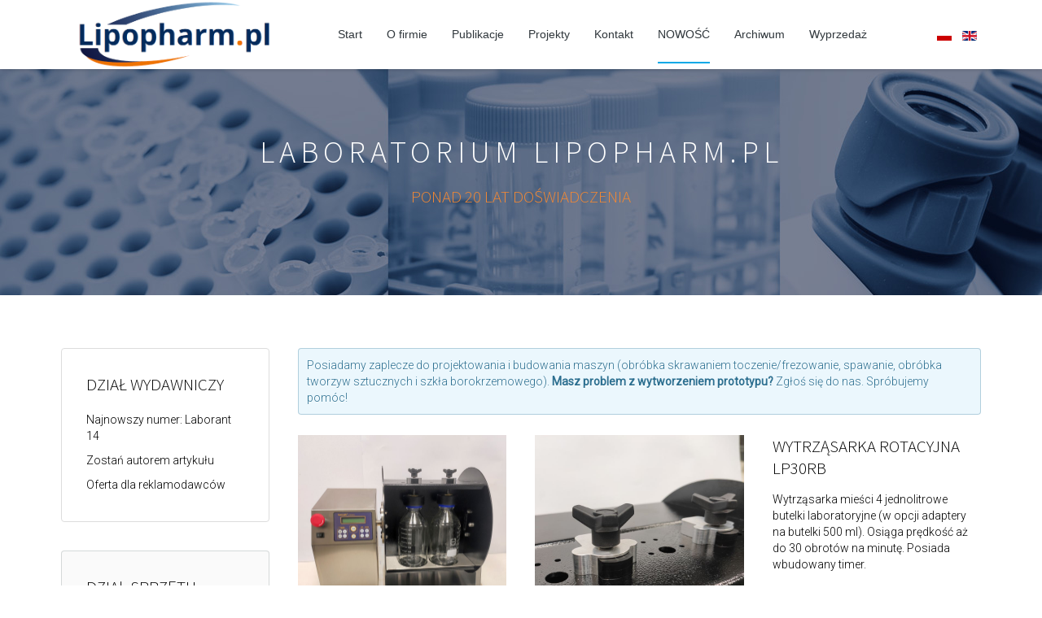

--- FILE ---
content_type: text/html; charset=utf-8
request_url: https://lipopharm.pl/index.php/pl/nowosc
body_size: 5413
content:
<!DOCTYPE HTML>
<html lang="pl-pl" dir="ltr"  data-config='{"twitter":0,"plusone":0,"facebook":0,"style":"default"}'>

<head>
  <meta charset="utf-8">
<meta http-equiv="X-UA-Compatible" content="IE=edge">
<meta name="viewport" content="width=device-width, initial-scale=1">
<base href="https://lipopharm.pl/index.php/pl/nowosc" />
	<meta name="keywords" content="Laboratorium, laboratorium badawczo rozwojowe, laboratory, lab, chemistry, science, peptydy, peptides" />
	<meta name="author" content="Super User" />
	<meta name="description" content="Laboratorium Badawczo - Rozwojowe" />
	<meta name="generator" content="Joomla! - Open Source Content Management" />
	<title>NOWOŚĆ</title>
	<link href="https://lipopharm.pl/pl/nowosc" rel="alternate" hreflang="pl-PL" />
	<link href="https://lipopharm.pl/en/new" rel="alternate" hreflang="en-GB" />
	<link href="/templates/wt_rachel_free/favicon.ico" rel="shortcut icon" type="image/vnd.microsoft.icon" />
	<link href="/plugins/content/simplepopup/simplepopup/spustyle.css" rel="stylesheet" type="text/css" />
	<link href="/plugins/content/simplepopup/simplepopup/fancybox/jquery.fancybox-1.3.4.css" rel="stylesheet" type="text/css" />
	<link href="/media/mod_languages/css/template.css?3d991e04327ff79a2913c7d0867f2dee" rel="stylesheet" type="text/css" />
	<script src="/media/jui/js/jquery.min.js?3d991e04327ff79a2913c7d0867f2dee" type="text/javascript"></script>
	<script src="/media/jui/js/jquery-noconflict.js?3d991e04327ff79a2913c7d0867f2dee" type="text/javascript"></script>
	<script src="/media/jui/js/jquery-migrate.min.js?3d991e04327ff79a2913c7d0867f2dee" type="text/javascript"></script>
	<script src="/media/jui/js/bootstrap.min.js?3d991e04327ff79a2913c7d0867f2dee" type="text/javascript"></script>
	<script src="/components/com_extrawatch/js/jdownloadurl.js" type="text/javascript"></script>
	<script src="/components/com_extrawatch/js/extrawatch.js" type="text/javascript"></script>
	<link href="https://lipopharm.pl/pl/nowosc" rel="alternate" hreflang="x-default" />

<link rel="apple-touch-icon-precomposed" href="/templates/wt_rachel_free/apple_touch_icon.png">
<link rel="stylesheet" href="/templates/wt_rachel_free/css/bootstrap.css">
<link rel="stylesheet" href="/templates/wt_rachel_free/css/theme.css">
<link rel="stylesheet" href="/templates/wt_rachel_free/css/custom.css">
<script src="/templates/wt_rachel_free/warp/vendor/uikit/js/uikit.js"></script>
<script src="/templates/wt_rachel_free/warp/vendor/uikit/js/components/autocomplete.js"></script>
<script src="/templates/wt_rachel_free/warp/vendor/uikit/js/components/search.js"></script>
<script src="/templates/wt_rachel_free/warp/vendor/uikit/js/components/tooltip.js"></script>
<script src="/templates/wt_rachel_free/warp/js/social.js"></script>
<script src="/templates/wt_rachel_free/js/theme.js"></script>
</head>

<body class="tm-sidebars-1 tm-isblog   layout-fluid">
  <div class="body-innerwrapper">
        <div class="tm-navbar uk-navbar" >
      <div class="uk-container uk-container-center">
        <nav class="tm-navbar-container">
                      <div class="tm-nav-logo uk-hidden-small">
              <a class="tm-logo uk-navbar-brand uk-responsive-width uk-responsive-height" href="https://lipopharm.pl">
	<img src="/images/logo-lipo-new.png" alt="" width="240" height="85" /></a>
            </div>
                                <div class="tm-nav uk-hidden-small">
              <ul class="uk-navbar-nav uk-hidden-small">
<li><a href="/pl/">Start</a></li><li><a href="/pl/o-firmie">O firmie</a></li><li><a href="/pl/publikacje">Publikacje</a></li><li><a href="/pl/projekty">Projekty</a></li><li><a href="/pl/kontakt">Kontakt</a></li><li class="uk-active"><a href="/pl/nowosc">NOWOŚĆ</a></li><li><a href="/pl/archiwum">Archiwum</a></li><li><a href="/pl/wyprzedaz">Wyprzedaż</a></li></ul>            </div>
                                <div class="tm-search uk-hidden-small">
              <div class="mod-languages">

	<ul class="lang-inline" dir="ltr">
									<li class="lang-active">
			<a href="https://lipopharm.pl/index.php/pl/nowosc">
												<img src="/media/mod_languages/images/pl_pl.gif" alt="Polski (PL)" title="Polski (PL)" />										</a>
			</li>
								<li>
			<a href="/en/new">
												<img src="/media/mod_languages/images/en_gb.gif" alt="English (United Kingdom)" title="English (United Kingdom)" />										</a>
			</li>
				</ul>

</div>
            </div>
                                <a href="#offcanvas" class="uk-navbar-toggle uk-visible-small" data-uk-offcanvas></a>
                                <div class="uk-navbar-content uk-navbar-center uk-visible-small">
              <a class="uk-responsive-width uk-responsive-height" href="https://lipopharm.pl">
	<img src="/images/logo-lipo-new.png" alt="" width="180" height="64" /></a>
            </div>
                  </nav>
      </div>
    </div>
        <div id="tm-top-a" class="tm-block-top-a uk-block tm-block-fullwidth uk-block-default" >
      <div class="uk-container uk-container-center">
        <section class="tm-top-a uk-grid" data-uk-grid-match="{target:'> div > .uk-panel'}" data-uk-grid-margin>
          
<div class="uk-width-1-1"><div class="uk-panel">
<div style="background-image: url(/images/banner3.jpg)">	<div style="text-align: center;">
  <br><br><br>
<h1 style="color: #fff;">
  LABORATORIUM LIPOPHARM.PL
</h1>
<h2 style="color: #f28834;">
  Ponad 20 lat doświadczenia
  <br><br><br><br><br>
</h2></div></div></div></div>
        </section>
      </div>
    </div>
              <div id="tm-main" class="tm-block-main uk-block uk-block-default" >
      <div class="uk-container uk-container-center">
        <div class="tm-middle uk-grid" data-uk-grid-match data-uk-grid-margin>
                      <div class="tm-main uk-width-medium-3-4">
                              <section id="tm-main-top" class="tm-main-top tm-main-top uk-grid" data-uk-grid-match="{target:'> div > .uk-panel'}" data-uk-grid-margin>
                  
<div class="uk-width-1-1"><div class="uk-panel">
	<div class="uk-alert">
  Posiadamy zaplecze do projektowania i budowania maszyn (obróbka skrawaniem toczenie/frezowanie, spawanie, obróbka tworzyw sztucznych i szkła borokrzemowego). <strong>Masz problem z wytworzeniem prototypu?</strong> Zgłoś się do nas. Spróbujemy pomóc!
</div>



</div></div>
                </section>
                                            <main id="tm-content" class="tm-content">
                                    <div id="system-message-container">
</div>
<article class="uk-article" >

	
	
	
	
	
	
			
<div class="uk-grid">
  <div class="uk-width-medium-1-3">
    <img src="/images/LP30RB_2.jpg" alt="bottle shaker"/>
  </div>
    <div class="uk-width-medium-1-3">
    <img src="/images/LP30RB_1.jpg" alt="rotation shaker"/>
  </div>
      <div class="uk-width-medium-1-3">
  <h2>
    Wytrząsarka rotacyjna LP30RB
        </h2> 
        <p>
          Wytrząsarka mieści 4 jednolitrowe butelki laboratoryjne (w opcji adaptery na butelki 500 ml). Osiąga prędkość aż do 30 obrotów na minutę. Posiada wbudowany timer.
        </p>
        <br>
        <a class="uk-button uk-button-primary" href="https://kamush.com/index.php/pl/wytrzasarki-laboratoryjne/lp30rb" target="_blank">Zobacz więcej na kamush.com</a>
  </div>
</div>
<hr>
<div class="uk-grid">
  <div class="uk-width-medium-1-3">
                <h2>
  Łapy grzejne Kamush HC60/HC75<br><br>
</h2><img src="http://kamush.com/images/thumbs/heat-clamp.jpg" alt="Łapa grzejna" width="250px">
<h4>Łapy grzejne Kamush HC60/HC75</h4>
<p class="uk-text-justify">
  Laboratoryjna łapa sprzężona z aluminiowym blokiem grzejnym. Umożliwia stabilizację temepratury lub ogrzewanie naczynia do syntezy. Doskonale sprawdza się w temperaturowo przyśpieszanej syntezie peptydów na nośniku stałym. Do zastosowania z klasycznymi naczyniami Merrifield'a lub innowacyjnymi <a href="http://kamush.com/index.php/pl/szklo-laboratoryjne/naczynie-kamysza">naczyniami Kamysza</a>. Temperatura ustawiana jest za pomocą kontrolera Kamush mini lub Kamush mini 2 (wersja z timerem). Do użycia z łapami grzejymi rekomenduje się wytrząsarki prętowe, np. <a href="http://kamush.com/index.php/pl/wytrzasarki-i-mieszadla/lp015rsk">Kamush LP015RSk</a>.</p>

<p class="uk-text-justify">Doskonała stabilność temperaturowa! Ogrzewa do 75°C w niecałe 3 minuty.</p>
<p class="uk-text-justify">Łapy dostępne są z blokiem aluminiowym na naczynia/probówki o średnicy 16, 22 lub 28 mm.</p>
<br>
<a class="uk-button uk-button-primary" href="http://kamush.com/index.php/pl/lapy-i-statywy/lapy-grzejne" target="_blank">Zobacz więcej na kamush.com</a>          
                          </div>
  <div class="uk-width-medium-1-3">
    <h2>
      Urządzenie wielofunkcyjne kamush Skiller 1 
    </h2>
    <img src="/images/skiller1.jpg" alt="kamush skiller " width="250px">
    <h4>
      Urządzenie wielofunkcyjne kamush Skiller 1
    </h4>
    <p class="uk-text-justify">Jedyny taki sprzęt laboratoryjny. Mieszadło magnetyczne i blok grzewczy jednocześnie. Element grzejny wraz z obudową umożliwiają obserwację mieszanej zawartości naczynia. Mieszadło magnetyczne jednostanowiskowe miniaturowych rozmiarów, mały kontroler temperatury w standardzie do 75 °C (opcja do 110 °C) czyni urządzenie bardzo kompaktowym. Urządzenie znajduje zastosowanie w inkubacji/grzaniu i jednoczesnym mieszaniu. Może być używane w laboratoriach chemicznych oraz life science. Urządzenie szczególnie jest polecane do syntez na stałym nośniku polimerowym z użyciem naczyń Kamysza.</p>
    <br>
    <a class="uk-button uk-button-primary" href="http://kamush.com/index.php/pl/skillery/skiller-1" target="_blank">Zobacz więcej na kamush.com</a>  
  </div>
  <div class="uk-width-medium-1-3">
    <h2>
      Urządzenie wielofunkcyjne kamush Skiller 4 
    </h2>
    <img src="/images/skiller4.jpg"  alt="Skiller 4" width="250px">
    <h4>
      Urządzenie wielofunkcyjne kamush Skiller 4 
    </h4>
    <p class="uk-text-justify">Jedyny taki sprzęt laboratoryjny. Mieszadło magnetyczne i blok grzewczy jednocześnie. 4-stanowiskowe mieszadło magnetyczne miniaturowych rozmiarów (70x100mm), mały kontroler temperatury (maks 75 st.C) czyni urządzenie bardzo kompaktowym. Skiller 4 znajduje zastosowanie w inkubacji/grzaniu i jednoczesnym mieszaniu. Może być używany w laboratoriach chemicznych oraz life science. Urządzenie szczególnie jest polecane do syntez na stałym nośniku polimerowym z użyciem naczyń Kamysza lub jako baza koncentratora/ewaporatora do zatężania próbek w atmosferze azotu (model Kamush SKILLER 4e).</p>
     <br>
    <a class="uk-button uk-button-primary" href="http://kamush.com/index.php/pl/skillery/skiller-4" target="_blank">Zobacz więcej na kamush.com</a> 
  </div>
</div>
	
	
	
	
	
	
	
</article>
                </main>
                                        </div>
                                <aside class="tm-sidebar-a uk-width-medium-1-4 uk-flex-order-first-medium"><div class="uk-panel uk-panel-box uk-panel-box-secondary"><h3 class="uk-h2 uk-margin-top-remove">Dział wydawniczy</h3><ul class="uk-nav uk-nav-parent-icon uk-nav-side" data-uk-nav="{}">
<li><a href="http://laborant.pl/index.php/laborant-14-2020" target="_blank" rel="noopener noreferrer">Najnowszy numer: Laborant 14</a></li><li><a href="/Zostań autorem artykułu" target="_blank" rel="noopener noreferrer">Zostań autorem artykułu</a></li><li><a href="http://laborant.pl/index.php/dla-reklamodawcow" target="_blank" rel="noopener noreferrer">Oferta dla reklamodawców</a></li></ul></div>
<div class="uk-panel uk-panel-box uk-panel-box-primary"><h3 class="uk-h2 uk-margin-top-remove">Dział sprzętu</h3><ul class="uk-nav uk-nav-parent-icon uk-nav-side" data-uk-nav="{}">
<li><a href="/pl/projektowanie-i-budowa-urzadzen-laboratoryjnych">Projektowanie i budowa urządzeń laboratoryjnych</a></li><li><a href="/pl/oprogramowanie-chromatograficzne">Oprogramowanie chromatograficzne</a></li><li><a href="/pl/serwis-sprzetu-uzywanego">Serwis sprzętu używanego</a></li><li><a href="/pl/oznaczanie-zawartosci-kannabinoidow-w-konopiach">Oznaczanie zawartości kannabinoidów w konopiach</a></li><li><a href="/pl/oferta-sprzetu-uzywanego">Oferta sprzętu używanego</a></li></ul></div>
<div class="uk-panel uk-panel-box uk-panel-box-secondary"><h3 class="uk-h2 uk-margin-top-remove">Dział laboratoryjny</h3><ul class="uk-nav uk-nav-parent-icon uk-nav-side" data-uk-nav="{}">
<li><a href="/pl/synteza-peptydow-oraz-lipopeptydow">Synteza peptydów oraz lipopeptydów</a></li><li><a href="/pl/rozdzialy-oczyszczanie-preparatywne-hplc">Rozdziały/oczyszczanie preparatywne HPLC</a></li><li><a href="/pl/badania-mikrobiologiczne-mic-mbc-fic">Badania mikrobiologiczne</a></li></ul></div></aside>
                  </div>
      </div>
    </div>
        <div id="tm-bottom-a" class="tm-block-bottom-a uk-block uk-block-default" >
      <div class="uk-container uk-container-center">
        <section class="tm-bottom-a uk-grid" data-uk-grid-match="{target:'> div > .uk-panel'}" data-uk-grid-margin>
          
<div class="uk-width-1-1"><div class="uk-panel"><h3 class="uk-panel-title">Aktualności</h3>
	<div class="uk-grid">
<div class="uk-width-medium-1-5"><a href="https://peptideweb.com/images/kamush-peptide-catalogue-2025-2026.pdf" target="_blank"><img class="uk-thumbnail" src="https://peptideweb.com/images/kamush-catalogue-2025-2026.jpg" alt=""/></a></div>
</div>

<!--

<div class="uk-grid">
  <div class="uk-width-medium-1-5"><a href="http://laborant.pl/index.php/laborant-14-2020" target="_blank"><img class="uk-thumbnail" src="/images/laborant14.jpg" alt=""/></a></div>
   <div class="uk-width-medium-1-5"><a href="http://lipopharm.pl/index.php/pl/nowosc" target="_blank"><img class="uk-thumbnail" src="/images/new.jpg" alt=""/></a></div>
  <div class="uk-width-medium-1-5"><a href="http://kamush.com/kamush2018.pdf" target="_blank"><img class="uk-thumbnail" src="http://kamush.com/kamush2018.jpg" alt=""/></a></div>
  <div class="uk-width-medium-1-5"><a href="http://kamush.com/kamush-2017.pdf" target="_blank"><img class="uk-thumbnail" src="/images/brochure-thumb-2.jpg" alt=""/></a></div>
   <div class="uk-width-medium-1-5"><a href="http://kamush.com/kamush-chromatography-1-2017.pdf" target="_blank"><img class="uk-thumbnail" src="http://kamush.com/images/brochure-thumb-3.jpg" alt=""/></a></div>
    
     
 
</div>
--></div></div>
        </section>
      </div>
    </div>
        <div id="tm-bottom-b" class="tm-block-bottom-b uk-block uk-block-default" >
      <div class="uk-container uk-container-center">
        <section class="tm-bottom-b uk-grid" data-uk-grid-match="{target:'> div > .uk-panel'}" data-uk-grid-margin>
          
<div class="uk-width-1-1"><div class="uk-panel">
	<div class="uk-grid">
  <div class="uk-width-1-3">
    <img src="/images/glass003.jpg" alt="szkło laboratoryjne"/>
  </div>
  <div class="uk-width-2-3">
    <br />
    <p class="uk-text-large uk-text-bold" style="font-size: 28px;">
     Laboratorium Formowania Szkła Kamush<sup>®</sup>
      </p>
    
      <p style="font-size: 18px;">
        Wytwarzanie, modyfikacje, projektowanie oraz naprawa <span style="color: orange;">szkła borokrzemowego</span>
      </p>
      
      <br>
<a href="https://kamush.com/index.php/pl/szklo-laboratoryjne/formowanie-szkla" role="button" class="uk-button uk-button-primary uk-button-large">Szczegóły</a> <a href="https://kamush.com/index.php/pl/szklo-laboratoryjne/formowanie-szkla" role="button" class="uk-button uk-button-secodary uk-button-large">Realizacje</a>
  </div>
</div>
<script type="text/javascript" src="/plugins/content/simplepopup/simplepopup/fancybox/jquery.mousewheel-3.0.4.pack.js"></script><script type="text/javascript" src="/plugins/content/simplepopup/simplepopup/fancybox/jquery.fancybox-1.3.4.js"></script><!-- SPU HTML GOES BELOW -->

<script language="javascript" type="text/javascript">
<!--
var addText = '';


-->
</script>

 
<script language="javascript" type="text/javascript">
<!--
jQuery(document).ready(function() {
	var fshowMsg = true;
	var autodim = false;
	
			
	if (fshowMsg) {
		jQuery.fancybox(
			''+addText,
			{
				'autoDimensions'	: autodim,
								'width'         	: '650',
				'height'        	: 'auto',
								'transitionIn'		: 'elastic',
				'transitionOut'		: 'elastic',
				'resizeOnWindowResize'	: true,
				'centerOnScroll'	: true			}
		);
		/*
		var options = {size: {x: 300, y: 250}};
		SqueezeBox.initialize(options);
		SqueezeBox.setContent('string',addText);
		*/
	}
	
	
		
});

-->
</script>

<!-- FancyBox -->
<div id="spuSimplePoPup" style="display: none;">
	<div id="spu" class="spu_content" style="text-align: center;">
		
<div class="uk-grid">
  <div class="uk-width-1-2">
    <a href="https://lipopharm.pl/pl/wyprzedaz"><img src="/images/wyprzedaz.jpg" alt=""/></a>
  </div>
  <div class="uk-width-1-2">
    <a href="https://lipopharm.pl/systemy-hplc-ecom-2025.pdf" target="_blank">         <img src="/images/systemy-hplc-ecom-2025.jpg" alt=""/>    </a>  
  </div>
</div>
  

                                                 
                                  
	</div>
	</div>

<script language="javascript" type="text/javascript">
<!--
addText = document.getElementById('spuSimplePoPup').innerHTML;
-->
</script>

<!-- END SFG HTML --></div></div>
        </section>
      </div>
    </div>
        <div id="tm-bottom-c" class="tm-block-bottom-c uk-block  tm-block-fullwidthuk-block-default" >
      <div class="uk-container uk-container-center">
        <section class="tm-bottom-c uk-grid" data-uk-grid-match="{target:'> div > .uk-panel'}" data-uk-grid-margin>
          
<div class="uk-width-1-1"><div class="uk-panel uk-text-center">
	<div class="uk-grid">
  <div class="uk-width-medium-1-5"><a href="http://www.tech-lab.pl" target="_blank"><img src="/images/tech-lab-logo-grey.png" width="200" alt="laboratory equipment" style="padding: 5px; align: middle;"/></a>
  </div>
  <div class="uk-width-medium-1-5"><a href="http://www.kamush.com" target="_blank"><img src="/images/kamush-logo-grey.png" width="150" alt="laboratory equipment" style="padding: 5px; align: center;"/></a>
  </div>
  <div class="uk-width-medium-1-5"><a href="http://www.lp-chrom.com" target="_blank"><img src="/images/lp-chrom-logo-grey.png" width="150" alt="chromatography software" style="padding: 5px; align: center;"/></a>
  </div>
  <div class="uk-width-medium-1-5"><a href="http://www.laborant.pl" target="_blank"><img src="/images/laborant-logo-grey.png" width="170" alt="czasopismo laborant" style="padding: 5px; align: center;"/></a>
  </div>
  <div class="uk-width-medium-1-5"><a href="http://www.peptideweb.com" target="_blank"><img src="/images/peptideweb-logo-grey.png" width="210" alt="custom peptide synthesis" style="padding: 5px; align: center;"/></a>
  </div>
</div></div></div>
        </section>
      </div>
    </div>
              <div id="tm-bottom-g" class="tm-block-bottom-g uk-block uk-block-default" >
      <div class="uk-container uk-container-center">
        <section class="tm-bottom-g uk-grid" data-uk-grid-match="{target:'> div > .uk-panel'}" data-uk-grid-margin>
          
<div class="uk-width-1-1"><div class="uk-panel">
	<center><a href="/pl/projekty"><img src="/images/projekty.jpg" width="750px" alt=""/></a></center></div></div>
        </section>
      </div>
    </div>
        <div class="tm-totop-scroller-fixed uk-text-center uk-hidden-small"><a data-uk-smooth-scroll href="#"></a></div>
        <footer class="tm-footer">
      <div class="uk-container uk-container-center">
        <div class="uk-clearfix">
                      <div class="uk-align-medium-left"><div class="uk-panel">
	<span style="font-size: smaller;">Przedstawione na stronach ceny mają charakter informacyjny, nie stanowią oferty handlowej w rozumieniu Art.66 par.1 Kodeksu Cywilnego.</span></div>
<div class="uk-panel"><a href='http://www.extrawatch.com'><img src='/components/com_extrawatch/img/icons/extrawatch-logo-16x16.gif' alt='Real time web analytics, Heat map tracking' title='Real time web analytics, Heat map tracking' border='0' target='_blank'/></a><script type="text/javascript" id="extraWatchAgent">

		var extraWatchAjaxLink = "%2F%3Foption%3Dcom_ajax%26module%3Dextrawatch_agent%26format%3Draw%26origin%3Dfrontend%26ewToken%3D04b69c118b8b9bad8e544d904199caf36cdbf260%26task%3Dajax%26action%3D";

		var extraWatchLiveSite = "%2F";

		var extraWatchEnv = "ExtraWatchJoomlaEnv";

        (function() {

        var ew = document.createElement('script');
        ew.type = 'text/javascript'; ew.async = true;

        ew.src = "/components/com_extrawatch/js/agent.js?env=ExtraWatchJoomlaEnv&rand="+ Math.random();
        var s = document.getElementsByTagName('script')[0]; s.parentNode.insertBefore(ew, s);

        })();

        </script>
        </div>                          </div>
                                          <a class="tm-totop-scroller uk-text-center" data-uk-smooth-scroll href="#"></a>
                  </div>
      </div>
    </footer>
        <div id="offcanvas" class="uk-offcanvas">
      <div class="uk-offcanvas-bar"><ul class="uk-nav uk-nav-offcanvas">
<li><a href="/pl/">Start</a></li><li><a href="/pl/o-firmie">O firmie</a></li><li><a href="/pl/publikacje">Publikacje</a></li><li><a href="/pl/projekty">Projekty</a></li><li><a href="/pl/kontakt">Kontakt</a></li><li class="uk-active"><a href="/pl/nowosc">NOWOŚĆ</a></li><li class="uk-parent"><a href="/pl/archiwum">Archiwum</a><ul class="uk-nav-sub"><li><a href="/pl/archiwum/oslona">Osłona</a></li><li><a href="/pl/archiwum/maseczka">Maseczka</a></li></ul></li><li><a href="/pl/wyprzedaz">Wyprzedaż</a></li></ul></div>
    </div>
    <!-- Global site tag (gtag.js) - Google Analytics -->
<script async src="https://www.googletagmanager.com/gtag/js?id=UA-130266774-5"></script>
<script>
  window.dataLayer = window.dataLayer || [];
  function gtag(){dataLayer.push(arguments);}
  gtag('js', new Date());

  gtag('config', 'UA-130266774-5');
</script>
</div>
</body>
</html>


--- FILE ---
content_type: application/javascript
request_url: https://lipopharm.pl/templates/wt_rachel_free/js/theme.js
body_size: -32
content:
/* Copyright (C) WarpTheme, http://www.gnu.org/licenses/gpl.html GNU/GPL */
jQuery(function($) {
    var config = $('html').data('config') || {};
             navbar = $('.tm-navbar');

    navbar.find('.uk-dropdown').addClass("uk-dropdown-scrollable");
    // Social buttons
    $('article[data-permalink]').socialButtons(config);
});
